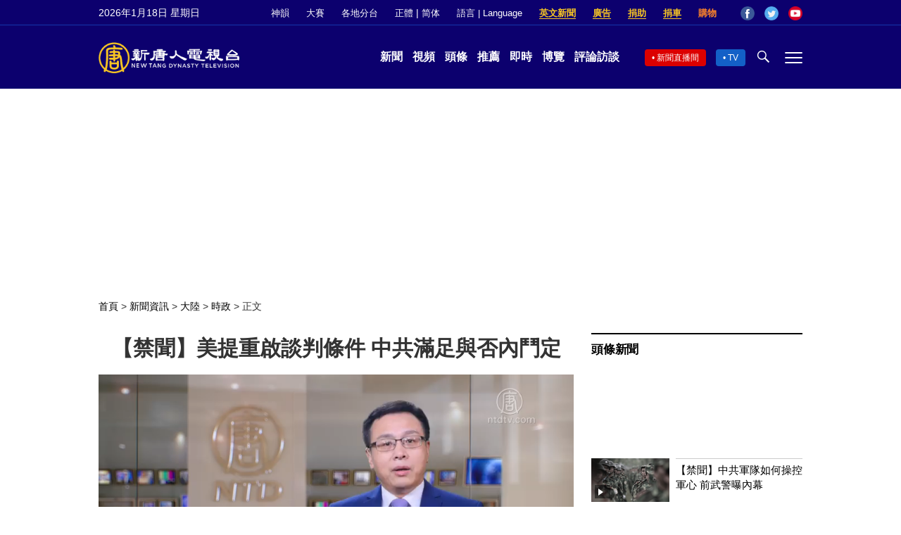

--- FILE ---
content_type: text/html; charset=UTF-8
request_url: https://www.ntdtv.com/b5/2018/10/29/a1397128.html
body_size: 18706
content:
<!DOCTYPE html>
<html lang="zh-Hant" prefix="og: http://ogp.me/ns#">
<head>
<meta name="viewport" content="width=device-width, initial-scale=1">
<meta charset="UTF-8">
<!--[if IE]>
<meta http-equiv="X-UA-Compatible" content="IE=Edge">
<![endif]-->
<link rel="profile" href="http://gmpg.org/xfn/11">
<link rel="shortcut icon" type="image/x-icon" href="/favicon.ico" sizes="32x32" />
<link rel="icon" href="/NTD32.png" sizes="32x32"/><link rel="apple-touch-icon-precomposed" href="/NTD180.png" /><link rel="icon" href="/NTD192.png" sizes="192x192"/><meta name="msapplication-TileImage" content="https://www.ntdtv.com/NTD270.png" />
	<meta name="date" content="2018-10-29 8:08:08 上午" />
			<link rel="preload" as="image" href="https://i.ntdtv.com/assets/uploads/2018/10/20181027_003535_2-800x450.jpg" />
	<title>【禁聞】美提重啟談判條件 中共滿足與否內鬥定 | 美中貿易 | 新唐人电视台</title>
<meta name="description" content="美國媒體日前披露，美國拒絕重啟貿易談判，除非中共拿出具體方案。專家認為，對中共而言，中美貿易戰實質是政治戰，能否答應美國的要求，完全取決於中共派別之間廝殺的結果。 據《華爾街日報》10月26號報導，中美兩國官員表示，如果北京不拿出具體方案...">
<meta property="og:locale" content="zh_TW" >
<meta property="og:site_name" content="NTDChinese" >
<meta property="og:url" content="https://www.ntdtv.com/b5/2018/10/29/a1397128.html">
<meta property="og:type" content="article">
<meta property="og:title" content="【禁聞】美提重啟談判條件 中共滿足與否內鬥定 | 美中貿易 | 新唐人电视台">
<meta property="og:description" content="美國媒體日前披露，美國拒絕重啟貿易談判，除非中共拿出具體方案。專家認為，對中共而言，中美貿易戰實質是政治戰，能否答應美國的要求，完全取決於中共派別之間廝殺的結果。 據《華爾街日報》10月26號報導，中美兩國官員表示，如果北京不拿出具體方案...">
<meta property="og:image" content="https://i.ntdtv.com/assets/uploads/2018/10/20181027_003535_2.jpg">
<meta property="twitter:site" content="@NTDChinese" >
<meta name="twitter:domain" content="www.ntdtv.com">
<meta name="twitter:title" content="【禁聞】美提重啟談判條件 中共滿足與否內鬥定 | 美中貿易 | 新唐人电视台">
<meta name="twitter:description" content="美國媒體日前披露，美國拒絕重啟貿易談判，除非中共拿出具體方案。專家認為，對中共而言，中美貿易戰實質是政治戰，能否答應美國的要求，完全取決於中共派別之間廝殺的結果。 據《華爾街日報》10月26號報導，中美兩國官員表示，如果北京不拿出具體方案...">
<meta name="twitter:card" content="summary_large_image">
<meta name="twitter:image" content="https://i.ntdtv.com/assets/uploads/2018/10/20181027_003535_2.jpg">
<link rel='stylesheet' id='cntd-style-css' href='https://www.ntdtv.com/assets/themes/ntd/style.css?ver=20240815' type='text/css' media='all' />
<link rel='stylesheet' id='cntd-global-css' href='https://www.ntdtv.com/assets/themes/ntd/css/global.css?ver=20251209' type='text/css' media='all' />
<link rel='stylesheet' id='genericons-css' href='https://www.ntdtv.com/assets/themes/ntd/css/genericons/genericons.css?ver=20171027' type='text/css' media='all' />
<link rel='stylesheet' id='cntd-single-style-css' href='https://www.ntdtv.com/assets/themes/ntd/css/single.css?ver=20250721' type='text/css' media='all' />

<link rel="canonical" href="https://www.ntdtv.com/b5/2018/10/29/a1397128.html" />

    <script>
        var ntd_primary_category, ntd_user_id, ntd_cat_ids, ntd_term_ids, ntd_all_term_ids, ntd_cat_names, ntd_no_ads, ntd_ads_term_ids, ntd_no_social;
        var ntd_post_id, ntd_author_name, ntd_tags, ntd_tags_slugs, ntd_publish_date, ntd_last_updated_date, ntd_word_count, ntd_encoding;
        function verifyStorage(){ try{ localStorage.setItem('test',1);localStorage.removeItem('test');return 1;} catch(e) {return 0;}}
        var hasStorage = verifyStorage();
    ntd_primary_category = 'category-1132-時政';
ntd_cat_ids = 'china-forbidden-news-829;china-forbidden-news-single-episode-1480;china-204;news-200;china-politics-1132;programs-300;news-video-301';
ntd_all_term_ids = 'china-forbidden-news-829;china-forbidden-news-single-episode-1480;china-204;news-200;china-politics-1132;programs-300;news-video-301';
ntd_cat_names = '中國禁聞;中國禁聞新聞;大陸;新聞資訊;時政;視頻節目;電視新聞';
ntd_ads_term_ids = 'ntd_china-forbidden-news-829,ntd_china-forbidden-news-single-episode-1480,ntd_china-204,ntd_news-200,ntd_china-politics-1132,ntd_programs-300,ntd_news-video-301';
ntd_post_id = '1397128';
ntd_author_name = 'myadmin';
ntd_tags = '談判條件;中共;美中貿易';
ntd_tags_slugs = '談判條件;中共;美中貿易';
ntd_publish_date = '20181029';
ntd_last_updated_date = '20181118';
ntd_word_count = '1317';
ntd_page_type = 'post';
ntd_encoding = 'b5';
    </script>
    
<script type="application/ld+json">
{"@context":"https:\/\/schema.org","@type":"BreadcrumbList","itemListElement":[{"@type":"ListItem","position":1,"name":"\u65b0\u805e\u8cc7\u8a0a","item":"https:\/\/www.ntdtv.com\/b5\/news"},{"@type":"ListItem","position":2,"name":"\u5927\u9678","item":"https:\/\/www.ntdtv.com\/b5\/news\/china"},{"@type":"ListItem","position":3,"name":"\u6642\u653f","item":"https:\/\/www.ntdtv.com\/b5\/news\/china-politics"}]}
</script>

<script type="application/ld+json">
{"@context":"https:\/\/schema.org","@type":"NewsArticle","@id":"https:\/\/www.ntdtv.com\/b5\/2018\/10\/29\/a1397128.html\/#newsarticle","url":"https:\/\/www.ntdtv.com\/b5\/2018\/10\/29\/a1397128.html","mainEntityOfPage":"https:\/\/www.ntdtv.com\/b5\/2018\/10\/29\/a1397128.html","headline":"【禁聞】美提重啟談判條件 中共滿足與否內鬥定","description":"","keywords":"談判條件,中共,美中貿易","dateCreated":"2018-10-29T08:08:08Z","datePublished":"2018-10-29T08:08:08Z","dateModified":"2018-11-18T03:57:48Z","author":{"@type":"Person","name":"新唐人電視台","description":"新唐人電視台報導","image":""},"publisher":{"@type":"Organization","logo":{"@type":"ImageObject","url":"https:\/\/i.ntdtv.com\/assets\/themes\/ntd\/images\/shenyun\/ntdtv.png","height":"78","width":"346"},"name":"新唐人電視台","sameAs":["https:\/\/www.facebook.com\/NTDChinese","https:\/\/twitter.com\/ntdtelevision"]},"articleSection":"時政","thumbnailUrl":"https:\/\/i.ntdtv.com\/assets\/uploads\/2018\/10\/20181027_003535_2-800x450.jpg","name":"【禁聞】美提重啟談判條件 中共滿足與否內鬥定","wordCount":"1317","timeRequired":"316","mainEntity":{"@type":"WebPage","@id":"https:\/\/www.ntdtv.com\/b5\/2018\/10\/29\/a1397128.html"},"image":{"@type":"ImageObject","contentUrl":"https:\/\/i.ntdtv.com\/assets\/uploads\/2018\/10\/20181027_003535_2.jpg","url":"https:\/\/i.ntdtv.com\/assets\/uploads\/2018\/10\/20181027_003535_2-800x450.jpg","name":"","height":"868","width":"488"},"isAccessibleForFree":"true","potentialAction":{"@type":"ReadAction","target":[{"@type":"EntryPoint","urlTemplate":"https:\/\/www.ntdtv.com\/b5\/2018\/10\/29\/a1397128.html"}]},"inLanguage":"zh-Hant","copyrightYear":"2026"}
</script>

<script type="application/ld+json">
{"@context":"https:\/\/schema.org","@type":"VideoObject","name":"\u3010\u7981\u805e\u3011\u7f8e\u63d0\u91cd\u555f\u8ac7\u5224\u689d\u4ef6 \u4e2d\u5171\u6eff\u8db3\u8207\u5426\u5167\u9b25\u5b9a","description":"\u7f8e\u570b\u5a92\u9ad4\u65e5\u524d\u62ab\u9732\uff0c\u7f8e\u570b\u62d2\u7d55\u91cd\u555f\u8cbf\u6613\u8ac7\u5224\uff0c\u9664\u975e\u4e2d\u5171\u62ff\u51fa\u5177\u9ad4\u65b9\u6848\u3002\u5c08\u5bb6\u8a8d\u70ba\uff0c\u5c0d\u4e2d\u5171\u800c\u8a00\uff0c\u4e2d\u7f8e\u8cbf\u6613\u6230\u5be6\u8cea\u662f\u653f\u6cbb\u6230\uff0c\u80fd\u5426\u7b54\u61c9\u7f8e\u570b\u7684\u8981\u6c42\uff0c\u5b8c\u5168\u53d6\u6c7a\u65bc\u4e2d\u5171\u6d3e\u5225\u4e4b\u9593\u5edd\u6bba\u7684\u7d50\u679c\u3002 \u64da\u300a\u83ef\u723e\u8857\u65e5\u5831\u300b10\u670826\u865f\u5831\u5c0e\uff0c\u4e2d...","thumbnailUrl":"https:\/\/i.ntdtv.com\/assets\/uploads\/2018\/10\/20181027_003535_2.jpg","uploadDate":"2018-10-29T08:08:08Z","contentUrl":"https:\/\/media5.ntdtv.com\/HourlyNews\/201810\/20181027\/20181027_003535-video.mp4"}
</script>
<style type="text/css">.recentcomments a{display:inline !important;padding:0 !important;margin:0 !important;}</style><link rel="amphtml" href="https://www.ntdtv.com/b5/2018/10/29/a1397128.html/amp" /><!--[if lt IE 9]>
     <script type="text/javascript" src="/assets/themes/ntd/js/html5.js"></script>
     <link href="/assets/themes/ntd/css/ie.css" rel="styleshntd" type="text/css" />
<![endif]-->
<meta property="fb:pages" content="1416685305250937" />
</head>
<body class="post-template-default single single-post postid-1397128 single-format-standard">
	<style>.async-hide { opacity: 0 !important} </style>
    <!-- Google tag (gtag.js) -->
    <script async src="https://www.googletagmanager.com/gtag/js?id=G-962LDZH4HM"></script>
    <script>
        var ga4_para_obj = {};
        if (typeof(ntd_user_id) != "undefined" && ntd_user_id !== null) {
            ga4_para_obj.author_id = ntd_user_id;
        }
        if (typeof(ntd_author_name) != "undefined" && ntd_author_name !== null) {
            ga4_para_obj.author_name = ntd_author_name;
        }
        if (typeof(ntd_cat_ids) != "undefined" && ntd_cat_ids !== null) {
            ga4_para_obj.category_ids = ntd_cat_ids;
        }
        if (typeof(ntd_cat_names) != "undefined" && ntd_cat_names !== null) {
            ga4_para_obj.category_names = ntd_cat_names;
        }
        if (typeof(ntd_page_type) != "undefined" && ntd_page_type !== null) {
            ga4_para_obj.page_type = ntd_page_type;
        }
        if (typeof(ntd_post_id) != "undefined" && ntd_post_id !== null) {
            ga4_para_obj.post_id = ntd_post_id;
        }
        if (typeof(ntd_primary_category) != "undefined" && ntd_primary_category !== null) {
            ga4_para_obj.primary_category = ntd_primary_category;
        }
        if (typeof(ntd_publish_date) != "undefined" && ntd_publish_date !== null) {
            ga4_para_obj.publish_date = ntd_publish_date;
        }
        if (typeof(ntd_tags_slugs) != "undefined" && ntd_tags_slugs !== null) {
            ga4_para_obj.tags_slugs = ntd_tags_slugs;
        }
        if (typeof(ntd_term_ids) != "undefined" && ntd_term_ids !== null) {
            ga4_para_obj.term_ids = ntd_term_ids;
        }
        if (typeof(ntd_last_updated_date) != "undefined" && ntd_last_updated_date !== null) {
            ga4_para_obj.updated_date = ntd_last_updated_date;
        }
        ga4_para_obj.cookie_domain = '.ntdtv.com';

        window.dataLayer = window.dataLayer || [];
        function gtag(){dataLayer.push(arguments);}
		gtag('consent', 'default', {
			ad_storage: "granted",
			analytics_storage: "granted",
			functionality_storage: "granted",
			personalization_storage: "granted",
			security_storage: "granted",
			ad_user_data: "granted",
			ad_personalization: "granted"
		});// Override defaults to 'denied' for specific regions.
		gtag('consent', 'default', {
			ad_storage: 'denied',
			analytics_storage: 'denied',
			functionality_storage: 'denied',
			personalization_storage: 'denied',
			security_storage: 'denied',
			ad_user_data: 'denied',
			ad_personalization: 'denied',
			ad_user_personalization: 'denied',
			region: ['AT', 'BE', 'BG', 'HR', 'CY', 'CZ', 'DK', 'EE', 'FI', 'FR', 'DE', 'GR', 'HU', 'IE', 'IT', 'LV', 'LT', 'LU', 'MT', 'NL', 'PL', 'PT', 'RO', 'SK', 'SI', 'ES', 'SE', 'GB']
		});

        var sent_pageview_status = 0;
        if (hasStorage) {
            //ATTN: ntdtv in OneTrust: C0005 - social; C0003 - functional; C0002 - performance; C0004 - ads target; C0001 - basic that always active
            var currentGroups = localStorage.getItem('EpochOnetrustActiveGroups');
            if (typeof currentGroups !== 'undefined' && currentGroups.length > 0) {
                var performanceAuth = (currentGroups.indexOf('C0002') === -1) ? 'denied' : 'granted';
                var functionalAuth = (currentGroups.indexOf('C0003') === -1) ? 'denied' : 'granted';
                var targetingAuth = (currentGroups.indexOf('C0004') === -1) ? 'denied' : 'granted';

                gtag('consent', 'update', {
                    analytics_storage: performanceAuth,
                    personalization_storage: performanceAuth,
                    security_storage: performanceAuth,
                    functionality_storage: functionalAuth,
                    ad_storage: targetingAuth,
                    ad_user_data: targetingAuth,
                    ad_personalization: targetingAuth,
                    ad_user_personalization: targetingAuth
                });
                sent_pageview_status = 1;
            }
        }

        gtag('set', {'cookie_flags': 'SameSite=Lax;Secure'});
        gtag('set', 'send_page_view', false);
        gtag('js', new Date());

        gtag('config', 'G-962LDZH4HM', ga4_para_obj);

        function sent_pageview_check() {
            if (sent_pageview_status < 3) {
                sent_pageview_status = 3;
                gtag('event', 'page_view', {
                    'page_title': document.title,
                    'page_location': window.location.href,
                    'page_path': window.location.pathname
                });
            }
        }
        if (sent_pageview_status == 1) {
            sent_pageview_check();
        }
    </script>

    <script src="https://cdn.cookielaw.org/scripttemplates/otSDKStub.js" data-document-language="true" type="text/javascript" charset="UTF-8" data-domain-script="01904fab-bb56-7e43-b833-76a23d7d9f99"></script>
    <script type="text/javascript">
        var sent_pageview = false;
        function OptanonWrapper() {
            if (hasStorage && (localStorage.getItem('EpochOnetrustActiveGroups') !== OnetrustActiveGroups)) {
                localStorage.setItem('EpochOnetrustActiveGroups', OnetrustActiveGroups);
                window.location.reload();
            }
            sent_pageview_check();
        }

        // in case there was no callback
        setTimeout(function() {
            sent_pageview_check();
        }, 3000);
    </script>
    <script>
        var settings_obj = {};
        settings_obj[ 'GTM-5777RW' ] = true;
        (function(a,s,y,n,c,h,i,d,e){s.className+=' '+y;h.start=1*new Date;
            h.end=i=function(){s.className=s.className.replace(RegExp(' ?'+y),'')};
            (a[n]=a[n]||[]).hide=h;setTimeout(function(){i();h.end=null},c);h.timeout=c;
        })(window,document.documentElement,'async-hide','dataLayer',500,settings_obj);
    </script>
    <noscript><iframe src="//www.googletagmanager.com/ns.html?id=GTM-5777RW"
                      height="0" width="0" style="display:none;visibility:hidden"></iframe></noscript>
    <script>(function(w,d,s,l,i){w[l]=w[l]||[];w[l].push({'gtm.start':new Date().getTime(),event:'gtm.js'});var f=d.getElementsByTagName(s)[0],j=d.createElement(s),dl=l!='dataLayer'?'&l='+l:'';
            j.async=true;j.src='//www.googletagmanager.com/gtm.js?id='+i+dl;f.parentNode.insertBefore(j,f);})(window,document,'script','dataLayer','GTM-5777RW');
    </script>

    <script class="optanon-category-C0002-C0004" type="text/plain" src="https://btloader.com/tag?o=5755245557186560&upapi=true" async></script>
	<header class="header">
	<div class="top_row">
		<div class="container">
			<div id="ntd_date"></div>
			<div><a href="https://www.ntdtv.com/b5/shenyun">神韻</a></div>
			<div><a href="https://competitions.ntdtv.com/">大賽</a></div>
			<div class="dropdown">
				<a href="javascript:void(0)" class="dropbtn">各地分台</a>
				<div class="dropdown-triangle city">▲</div>
				<div class="dropdown-content">
				<div class="left"><a target="_blank" href="https://www.ntdtv.com/b5/news/new-york-today">大纽约</a><a target="_blank" href="https://www.ntdtv.com/b5/news/los-angeles">洛杉磯</a><a target="_blank" href="https://www.ntdtv.com/b5/news/houston">休斯頓</a><a target="_blank" href="https://www.ntdtv.com/b5/news/san-francisco">舊金山</a><a target="_blank" href="http://www.ntdtv.com.tw/">亞太台</a></div><div class="right"><a target="_blank" href="https://www.ntdtv.com/b5/news/canada">加拿大</a><a target="_blank" href="https://www.ntdtv.com/b5/news/oceania">大洋洲</a><a target="_blank" href="https://www.ntdtv.com/b5/news/france">法國</a></div>				</div>
			</div>
						<div class="zh"><a href="/b5/2018/10/29/a1397128.html">正體</a> | <a href="/gb/2018/10/29/a1397128.html">简体</a></div>
			<div class="dropdown">
				<a href="javascript:void(0)" class="dropbtn">語言 | Language</a>
				<div class="dropdown-triangle">▲</div>
				<div class="dropdown-content">
					<div class="left">
						<a target="_blank" href="https://www.ntd.com">English</a>
						<a target="_blank" href="https://ntdtv.fr">Français</a>
						<a target="_blank" href="https://ntdtv.ru">Русский</a>
					</div>
					<div class="right">
						<a target="_blank" href="https://ntdtv.jp">日本語</a>
						<a target="_blank" href="https://www.ntdtv.co.kr">한국어</a>
					</div>
				</div>
			</div>
			<div class="donate entd_link"><a target="_blank" href="https://www.ntdtv.com/b5/english-ntdtv.html">英文新聞</a></div>
			<div class="donate ads"><a target="_blank" href="https://www.ntdtv.com/b5/2021/02/24/a103061300.html">廣告</a></div>
			<div class="donate"><a target="_blank" href="/b5/donation.html">捐助</a></div>
			<div class="donate"><a target="_blank" href="https://www.cars4compassion.org/ntdcardonation?&utm_medium=CarDonation&utm_source=NTD&utm_campaign=Homepage">捐車</a></div>
			<div class="shopping"><a target="_blank" href="https://www.youlucky.com/">購物</a></div>
			<div class="social">
				<span class="facebook"><a target="_blank" href="http://www.facebook.com/ntdchinese" title="Facebook">Facebook</a></span>
				<span class="twitter"><a target="_blank" href="http://twitter.com/ntdchinese" title="Twitter">Twitter</a></span>
				<span class="youtube"><a target="_blank" href="http://www.youtube.com/ntdchinese" title="YouTube">YouTube</a></span>
			</div>
		</div>
	</div>
	<div class="nav_row">
		<div class="container">
			<div class="ntd_logo">
								<a href="https://www.ntdtv.com"><img alt="新唐人電視台" src="https://www.ntdtv.com/assets/themes/ntd/images/logo/logo_ntd.png" title="新唐人電視台" width="542" height="120"/></a>
							</div>
			<div class="main_nav">
				<ul id="menu-primary-menu" class="menu">
					<li><a href="https://www.ntdtv.com/b5/news">新聞</a></li>
					<li><a href="https://www.ntdtv.com/b5/programs">視頻</a></li>
					<li><a href="https://www.ntdtv.com/b5/headline-news.html">頭條</a></li>
					<li><a href="https://www.ntdtv.com/b5/editor-pickup.html">推薦</a></li>
					<li><a href="https://www.ntdtv.com/b5/instant-news.html">即時</a></li>
					<li><a href="https://www.ntdtv.com/b5/culture-world.html">博覽</a></li>
					<li><a href="https://www.ntdtv.com/b5/programs/news-talk-show">評論訪談</a></li>
				</ul>
			</div>
			<div class="right">
				<span class="live_icon net"><a href="https://www.ntdtv.com/b5/live-tv/news-live">新聞直播間</a></span>
				<span class="live_icon tv"><a href="https://www.ntdtv.com/b5/live-tv">TV</a></span>
				<span class="search_icon"></span>
				<span class="menu_icon"></span>
			</div>
		</div>
	</div>
	<div class="nav_wrap" id="nav_pannel">
		<div class="container">
			<div class="search">
								<form method="get" id="cse-search-box1" action="https://www.ntdtv.com/b5/search.html" target="_blank">
					<input title="search" name="q" id="search_row" role="search" type="input" placeholder="">
					<input type="submit" class="search_btn" value="搜尋...">
				</form>
			</div>
            <div class="news_nav nav-menu">
                <div class="block_title"><a href="https://www.ntdtv.com/b5/news">新聞</a></div>
                <div class="sub-menu">
                    <a href="https://www.ntdtv.com/b5/news/international">國際</a>
                    <a href="https://www.ntdtv.com/b5/news/us">美國</a>
                    <a href="https://www.ntdtv.com/b5/commentary">評論</a>
                    <a href="https://www.ntdtv.com/b5/news/china">大陸</a>
                    <a href="https://www.ntdtv.com/b5/news/hongkong-macau">港澳</a>
                    <a href="https://www.ntdtv.com/b5/news/taiwan">台灣</a>
                    <a href="https://www.ntdtv.com/b5/news/international-finance">財經</a>
                    <a href="https://www.ntdtv.com/b5/news/technology">科教</a>
                    <a href="https://www.ntdtv.com/b5/supplement/entertainment">娛樂</a>
                    <a href="https://www.ntdtv.com/b5/supplement/sports">體育</a>
                </div>
                <div class="more-sub-menu">
                    <a href="/b5/headline-news.html">頭條要聞</a>
                    <a href="/b5/pickup-videos.html">熱點視頻</a>
                    <a href="/b5/instant-news.html">即時新聞</a>
                    <a href="/b5/editor-pickup.html">今日推薦</a>
                    <a href="/b5/culture-world.html">博覽天下</a>
                    <a href="https://www.ntdtv.com/b5/live-tv/news-live">直播間</a>
                    <a href="https://www.ntdtv.com/b5/shenyun">神韻演出</a>
                    <a href="https://www.ntdtv.com/b5/global-competitions">全球大賽</a>
                </div>
            </div>
            <div class="prog_nav">
                <div class="group">
                    <div class="block_title"><a href="https://www.ntdtv.com/b5/programs/news-video">新聞視頻</a></div>
                    <div class="sub-menu">
                        <a href="https://www.ntdtv.com/b5/programs/ntd-global-news">全球新聞</a>
                        <a href="https://www.ntdtv.com/b5/programs/global-watch">環球直擊</a>
                        <a href="https://www.ntdtv.com/b5/programs/china-forbidden-news">中國禁聞</a>
                        <a href="https://www.ntdtv.com/b5/programs/evening-news">新唐人晚間新聞</a>
                        <a href="https://www.ntdtv.com/b5/programs/news-wide-vision">新唐人大視野</a>
                        <a href="https://www.ntdtv.com/b5/programs/weekly-news">新聞周刊</a>
                        <a href="https://www.ntdtv.com/b5/programs/community-news">社區廣角鏡</a>
                        <a href="https://www.ntdtv.com/b5/programs/weekly-economic-review">一週經濟回顧</a>
                        <a href="https://www.ntdtv.com/b5/programs/news-detox">大陸新聞解毒</a>
                        <a href="https://www.ntdtv.com/b5/news/ca-today-news">今日加州</a>
                        <a href="https://www.ntdtv.com/b5/news/houston-today-news">今日休斯頓</a>
                        <a href="https://www.ntdtv.com/b5/programs/asia-pacific-financial-trends">亞太財經趨勢</a>
                        <a href="https://www.ntdtv.com/b5/programs/weishipin">微視頻</a>
                    </div>
                </div>
                <div class="group">
                    <div class="block_title"><a href="https://www.ntdtv.com/b5/programs/news-talk-show">評論訪談</a></div>
                    <div class="sub-menu">
                        <a href="https://www.ntdtv.com/b5/programs/voices-of-influence">新聞大家談</a>
                        <a href="https://www.ntdtv.com/b5/programs/focus-talk">熱點互動</a>
                        <a href="https://www.ntdtv.com/b5/programs/golden-scan">時事金掃描</a>
                        <a href="https://www.ntdtv.com/b5/programs/linlan-talk-show">林瀾對話</a>
                        <a href="https://www.ntdtv.com/b5/programs/qinpeng-insight">秦鵬政經觀察</a>
                        <a href="https://www.ntdtv.com/b5/programs/pinnacle-view">菁英論壇</a>
                        <a href="https://www.ntdtv.com/b5/programs/world-crossroad">世界的十字路口</a>
                        <a href="https://www.ntdtv.com/b5/programs/shi-shan-talkshow">有冇搞錯</a>
                        <a href="https://www.ntdtv.com/b5/programs/ordinary-people-stories">百姓故事</a>
                        <a href="https://www.ntdtv.com/b5/commentary/dayutalk">新聞拍案驚奇</a>
                        <a href="https://www.ntdtv.com/b5/programs/tansuoshifen">探索時分</a>
                        <a href="https://www.ntdtv.com/b5/programs/analyzing-ccp-party-culture">漫談黨文化</a>
                        <a href="https://www.ntdtv.com/b5/programs/cultivation-stories">修煉故事</a>
                        <a href="https://www.ntdtv.com/b5/commentary/henghe-opinion">橫河觀點</a>
                        <a href="https://www.ntdtv.com/b5/commentary/muyangshow">新聞看點</a>
                        <a href="https://www.ntdtv.com/b5/programs/fangfei-interview">方菲訪談</a>
                    </div>
                </div>
                <div class="group culture">
                    <div class="block_title"><a href="https://www.ntdtv.com/b5/programs/culture-and-education">人文教育</a></div>
                    <div class="sub-menu">
                        <a href="https://www.ntdtv.com/b5/programs/xtfyshow">笑談風雲</a>
                        <a href="https://www.ntdtv.com/b5/programs/health-1-plus-1">健康1+1</a>
                        <a href="https://www.ntdtv.com/b5/programs/lecture-for-mom-and-dad">爸媽必修課</a>
                        <a href="https://www.ntdtv.com/b5/programs/china-historical-cultural-stories">文化古今</a>
                        <a href="https://www.ntdtv.com/b5/programs/chinese-medicine-in-the-past-and-present">談古論今話中醫</a>
                        <a href="https://www.ntdtv.com/b5/programs/1000-steps-to-colourful-taiwan">1000步的繽紛台灣</a>
                        <a href="https://www.ntdtv.com/b5/programs/amazing-world">大千世界</a>
                        <a href="https://www.ntdtv.com/b5/commentary/daxiong-on-art">大雄畫裡話外</a>
                        <a href="https://www.ntdtv.com/b5/programs/mysteries-untold-fuyao">未解之謎</a>
                        <a href="https://www.ntdtv.com/b5/programs/ancient-wisdom">馨香雅句</a>
                        <a href="https://www.ntdtv.com/b5/programs/idiom">漫談成語</a>
                        <a href="https://www.ntdtv.com/b5/programs/exploring-korean-medicine">走近韓醫</a>
                        <a href="https://www.ntdtv.com/b5/programs/legendary-doctor-reborn">神醫再現</a>
                    </div>
                </div>
                <div class="group">
                    <div class="block_title"><a href="https://www.ntdtv.com/b5/programs/entertainment-leisure">娛樂休閒</a></div>
                    <div class="sub-menu">
                        <a href="https://www.ntdtv.com/b5/programs/daily-life-houston">生活廣角鏡</a>
                        <a href="https://www.ntdtv.com/b5/programs/beautiful-heart-of-taiwan">美麗心台灣</a>
                        <a href="https://www.ntdtv.com/b5/programs/sweet-living">廚娘香Q秀</a>
                        <a href="https://www.ntdtv.com/b5/programs/my-musical-thoughts">我的音樂想想</a>
                        <a href="https://www.ntdtv.com/b5/programs/global-sports">環球體育</a>
                        <a href="https://www.ntdtv.com/b5/programs/hello-japan">你好日本</a>
                        <a href="https://www.ntdtv.com/b5/programs/hello-korea">你好韓國</a>
                        <a href="https://www.ntdtv.com/b5/programs/cici-food-paradise">美食天堂</a>
                        <a href="https://www.ntdtv.com/b5/programs/dr-hu-naiwen-talks">胡乃文開講</a>
                        <a href="https://www.ntdtv.com/b5/programs/classic-melody">古韻流芳</a>
                        <a href="https://www.ntdtv.com/b5/supplement/shi-tao-talk-show-feng-shen-yan-yi">濤哥侃封神</a>
                    </div>
                </div>
                <div class="group topics">
                    <div class="block_title"><a href="https://www.ntdtv.com/b5/programs/documentaries">專題片</a></div>
                    <div class="sub-menu">
                        <a href="https://www.ntdtv.com/b5/programs/stories-of-life">細語人生</a>
                        <a href="https://www.ntdtv.com/b5/programs/now-and-for-the-future">我們告訴未來</a>
                        <a href="https://www.ntdtv.com/b5/programs/legends-unfolding">傳奇時代</a>
                        <a href="https://www.ntdtv.com/b5/topics/the-ultimate-goal-of-communism">共產主義的終極目的</a>
                        <a href="https://www.ntdtv.com/b5/topics/how-the-specter-of-communism-is-ruling-our-world">魔鬼在統治著我們的世界</a>
                        <a href="https://www.ntdtv.com/b5/programs/a-century-of-red-horror-under-communism">百年紅禍</a>
                        <a href="https://www.ntdtv.com/b5/programs/the-real-story-of-china-jiang-zemin-series">真實的江澤民</a>
                        <a href="https://www.ntdtv.com/b5/programs/nine-commentaries-on-the-communist-party">九評共產黨</a>
                        <a href="https://www.ntdtv.com/b5/programs/feng-yu-tian-di-xing">風雨天地行</a>
                        <a href="https://www.ntdtv.com/b5/topics/the-black-book-of-communism-crimes-terror-repression">共產主義黑皮書</a>
                        <a href="https://www.ntdtv.com/b5/programs/business-advertisement">工商廣告</a>
                    </div>
                </div>
            </div>
		</div>
	</div>
	</header>
<main id="main" role="main">
	<div id='top_ad'></div>
	<div class="main_container news-single">
		<div class="main_content">
			<div class="show-for-medium-up breadcrumb" id="breadcrumb"><a href = "/" >首頁</a> > <a class="breadcrumbs textLink" href="https://www.ntdtv.com/b5/news">新聞資訊</a> > <a class="breadcrumbs textLink" href="https://www.ntdtv.com/b5/news/china">大陸</a> > <a class="breadcrumbs textLink" href="https://www.ntdtv.com/b5/news/china-politics">時政</a> > <span class="current">正文</span></div>			<div class="print_logo"><img alt="NTD LOGO" src="/assets/themes/ntd/images/logo/logo_ntd_amp.png" width="600" height="60"></div>
			<div class="article_content">
				<div class="article_title">
					<h1>【禁聞】美提重啟談判條件 中共滿足與否內鬥定</h1>
									</div>
				<div class="print_date">北京時間：<span>2018-10-29 08:08</span></div>
				<div class="featured_video" id="featured_videos"><div class="video_fit_container"><div style="width: 640px;" class="wp-video"><!--[if lt IE 9]><script>document.createElement('video');</script><![endif]-->
<video class="ntd-video-wrap" id="video-1397128-1" width="640" height="360" preload="metadata" controls="controls"><source type="video/mp4" src="https://media5.ntdtv.com/HourlyNews/201810/20181027/20181027_003535-video_480P.mp4?_=1" /><a href="https://media5.ntdtv.com/HourlyNews/201810/20181027/20181027_003535-video_480P.mp4">https://media5.ntdtv.com/HourlyNews/201810/20181027/20181027_003535-video_480P.mp4</a></video></div></div></div>				<div class="article_info">
					<div class="time">北京時間：<span>2018-10-29 08:08</span></div>
					<div class="article_share">
						<span class="fb"><a href="https://www.facebook.com/sharer/sharer.php?u=https://www.ntdtv.com/b5/2018/10/29/a1397128.html" target="_blank">Facebook</a></span><span class="twitter"><a href="https://twitter.com/intent/tweet?text=%E3%80%90%E7%A6%81%E8%81%9E%E3%80%91%E7%BE%8E%E6%8F%90%E9%87%8D%E5%95%9F%E8%AB%87%E5%88%A4%E6%A2%9D%E4%BB%B6+%E4%B8%AD%E5%85%B1%E6%BB%BF%E8%B6%B3%E8%88%87%E5%90%A6%E5%85%A7%E9%AC%A5%E5%AE%9A&amp;url=https://www.ntdtv.com/b5/2018/10/29/a1397128.html&amp;via=ntdchinese" target="_blank">Twitter</a></span><span class="email"><a href="/cdn-cgi/l/email-protection#[base64]">Email</a></span><span class="print_btn"><a href="#Print" onclick="window.print(); return false;" rel="nofollow" target="_blank">Print</a></span><span class="change_size"><a id="change_size" href="javascript:void(0)">Font Size</a></span><span class="gbb5"><a href="https://www.ntdtv.com/gb/2018/10/29/a1397128.html">簡體</a></span><div class="download-video"><a href="javascript:void(0)">下載視頻</a><div class="download_wrapper"><div class="download_link"><a target="_blank" href="https://media5.ntdtv.com/HourlyNews/201810/20181027/20181027_003535-video.mp4">360P</a></div><span>請點擊右鍵，選擇“另存為”下載視頻。如遇到問題，請發郵件至：<a href="/cdn-cgi/l/email-protection" class="__cf_email__" data-cfemail="a5c0c1ccd1cad7e5cbd1c1d1d38bc6cac8">[email&#160;protected]</a></span></div></div>					</div>
				</div>
				<div class="post_content" itemprop="articleBody" id="wrap_post_content">
					<p>【新唐人2018年10月28日訊】美國媒體日前披露，美國拒絕重啟貿易談判，除非<a href="https://www.ntdtv.com/b5/focus/中共">中共</a>拿出具體方案。專家認為，對中共而言，中美貿易戰實質是政治戰，能否答應美國的要求，完全取決於中共派別之間廝殺的結果。</p>
<p>據《華爾街日報》10月26號報導，中美兩國官員表示，如果北京不拿出具體方案，來解決華盛頓對<a href="https://www.ntdtv.com/b5/focus/中共">中共</a>強制技術轉讓和其他經濟問題的抱怨，美國拒絕與中共重啟貿易談判。</p>
<p>清華大學副校長、經濟學家楊斌：「我認為它(中共)可能答應一部分條件，因為現在國內這個經濟狀況它壓力也很大，我覺得應該緩和，如果是明智的話。」</p>
<p>不過，美國海軍學院歷史系教授、東亞問題專家余茂春認為，逼迫在中國的外國公司轉讓技術，已經是中共的發家之道，它是不會讓步的，但是中共這種公然違背基本貿易準則的行為，反過來會使中共越來越孤立。</p>
<p>美國海軍學院歷史系教授、東亞問題專家余茂春：「但是它不讓步的話對美國也很有利，因為這種最基本的國際貿易準則中國不能遵守的話，世界上其他的國家都會轉到美國這邊來，現在這個事態已經在這樣了。」</p>
<p>報導說，在美國9月中旬宣布對2,000億美元中國進口商品加徵關稅之後，中方取消了訪問華盛頓的計劃，隨後談判一直處於擱置狀態。自那時起，中方一直在尋求重新接觸的機會，包括提議美國財政部副部長David Malpass重啟談判。美國官員稱，在白宮貿易團隊的支持下，Malpass拒絕了上述提議。</p>
<p>一些聽取了中方簡報的人士稱，對中共來說，提出正式方案存在幾個風險。首先，這可能會暴露中共的談判立場。其次，中共擔心川普發推文或聲明披露方案內容，藉此堵住中共的退路。</p>
<p>報導稱，中共的擔心源於以往的教訓。1999年中共進行加入世界貿易組織的談判時，時任中共總理朱鎔基提出了一個包括重大讓步和重組中國經濟的方案，克林頓政府將朱鎔基提出的方案公布於眾，以防止中共故態復萌。這件事讓朱鎔基在國內遭到強硬派抨擊。</p>
<p>楊斌：「黨內已經是兩派，關鍵是誰說了算，黨內內部鬥爭，假如是左派說了算，它就會讓得少一點，如果改革派佔了上風，會讓得多一點。, 所以中美談判最大的問題就是黨內的問題，不是讓不讓步的問題。很多稍微懂點兒經濟常識，都知道應該讓步，讓步對中國更有利嘛。」</p>
<p>余茂春認為，其實，中美貿易戰對中共來説，是政治戰。</p>
<p>余茂春：「它（中共）讓步了以後這個政權就有危機，你比如說美國臉書到中國去，中國（如果）不能控制這些外國的公司，那麼這些社交媒體一旦在中國起飛了之後，老百姓就有自由言論的空間，就形成巨大的威力，所以說中國跟美國打的不是貿易戰，而是政治戰。」</p>
<p>楊斌認為，對於中國經濟發展、國計民生來說，業界更多的人都希望北京當局能與美國妥協。</p>
<p>楊斌：「而且這個妥協，人家提出的條件也是對國家民族有好處的，只是對共產黨的政治不利，觸犯了它的一些政治規條，我們首先是愛國的，而不是愛黨，所以西方是希望對國家有利的事就妥協，達成妥協對國家的經濟有利，從而對人民生活有利，對國家融入世界體系有利，從而對國家最終走向民主自由有利。」</p>
<p>《華爾街日報》的報導還說，能否答應美國的要求，甚至可能會影響到川普和習近平在阿根廷G20峰會的雙邊會談。</p>
<p>採訪編輯/劉惠 後製/鐘元</p>
<span id="epoch_socail_span"></span><script data-cfasync="false" src="/cdn-cgi/scripts/5c5dd728/cloudflare-static/email-decode.min.js"></script><script type="text/javascript">
                var scripts_to_load = [];
                var contentObj = document.getElementById("epoch_socail_span").parentElement;
                var iframes = contentObj.querySelectorAll("iframe"); 
                if (hasStorage && localStorage.getItem("EpochOnetrustActiveGroups").indexOf("C0005") > -1) {
                    if (iframes.length > 0) {
                        iframes.forEach(function(iframe) {
                            var dataSrc = iframe.getAttribute("data2-src");
                            if (dataSrc) {
                                iframe.setAttribute("src", dataSrc);
                                iframe.removeAttribute("data2-src");
                            }
                        });
                    }
                    
                    var fvIframe = document.querySelector(".video_fit_container iframe");
                    if (fvIframe !== null) {
                        var srcURL = fvIframe.getAttribute("data2-src");
                        if (srcURL !== null && typeof srcURL !== "undefined" && srcURL.length > 0) {
                            fvIframe.setAttribute("src", srcURL);
                            fvIframe.removeAttribute("data2-src");
                        }
                    }
                } else {
                    var atag = "<a href='javascript:void(0);' class='open_one_trust_setting'>";
                    var hint = (ntd_encoding === "gb" ? ("(根据用户设置，社交媒体服务已被過濾。要显示内容，请"+ atag +"允许</a>社交媒体cookie。)") : ("(根據用戶設置，社交媒体服务已被过滤。要顯示內容，請"+ atag +"允許</a>社交媒体cookie。)"));
                    if (iframes.length > 0) {
                        for (var i = 0; i < iframes.length; i++) {
                          iframes[i].height = 30;
                          var parent = iframes[i].parentElement;
                          var iTag = document.createElement("i");
                          iTag.innerHTML = hint;
                          parent.insertBefore(iTag, iframes[i].nextSibling);
                        }
                    }
                    var tweets = document.querySelectorAll("blockquote.twitter-tweet");
                    if (tweets.length > 0) {
                        for (var i = 0; i < tweets.length; i++) {
                          var iTag = document.createElement("i");
                          iTag.innerHTML = hint;
                          tweets[i].appendChild(iTag);
                        }
                    }
                    var fvIframe = document.querySelector(".video_fit_container iframe");
                    if (fvIframe !== null) {
                        var iTag = document.createElement("i");
                        iTag.innerHTML = hint;
                        var parent = fvIframe.parentElement.parentNode;
                        if (parent) {
                            parent.insertBefore(iTag, fvIframe.parentElement.nextSibling);
                        }
                       
                    }
                }
	    </script>					<div class="single_ad"></div>
					<div class="print_link">本文網址: https://www.ntdtv.com/b5/2018/10/29/a1397128.html</div>
				</div>
								<div class="post_related">
					<div class="block_title">相關文章</div>
					<div class="related_list">
													<div class="one_post">
								<div class="text">
									<div class="title"><a href="https://www.ntdtv.com/b5/2018/10/29/a1397123.html">【禁聞】法新社：新疆教育營大量採購警棍手銬</a></div>
									<div class="date">2018-10-29</div>
								</div>
								<div class="img"><a href="https://www.ntdtv.com/b5/2018/10/29/a1397123.html" title="【禁聞】法新社：新疆教育營大量採購警棍手銬"><img alt="【禁聞】法新社：新疆教育營大量採購警棍手銬" class="lazy" src="/assets/themes/ntd/images/white.png" data-src="https://i.ntdtv.com/assets/uploads/2018/10/p9100881a207026987-192x108.jpg" width="192" height="108"><span class="length"><span class="triangle"></span></span></a></div>							</div>
														<div class="one_post">
								<div class="text">
									<div class="title"><a href="https://www.ntdtv.com/b5/2018/10/27/a1396940.html">【禁聞】巴西總統候選人對華立場強硬 中共緊張</a></div>
									<div class="date">2018-10-27</div>
								</div>
								<div class="img"><a href="https://www.ntdtv.com/b5/2018/10/27/a1396940.html" title="【禁聞】巴西總統候選人對華立場強硬 中共緊張"><img alt="【禁聞】巴西總統候選人對華立場強硬 中共緊張" class="lazy" src="/assets/themes/ntd/images/white.png" data-src="https://i.ntdtv.com/assets/uploads/2018/10/p9099221a781026779-192x108.jpg" width="192" height="108"><span class="length"><span class="triangle"></span></span></a></div>							</div>
														<div class="one_post">
								<div class="text">
									<div class="title"><a href="https://www.ntdtv.com/b5/2018/10/27/a1396969.html">【禁聞】紐時黑川普 華春瑩回應招罵</a></div>
									<div class="date">2018-10-27</div>
								</div>
								<div class="img"><a href="https://www.ntdtv.com/b5/2018/10/27/a1396969.html" title="【禁聞】紐時黑川普 華春瑩回應招罵"><img alt="【禁聞】紐時黑川普 華春瑩回應招罵" class="lazy" src="/assets/themes/ntd/images/white.png" data-src="https://i.ntdtv.com/assets/uploads/2018/10/20181026_003410_2-192x108.jpg" width="192" height="108"><span class="length"><span class="triangle"></span></span></a></div>							</div>
														<div class="one_post">
								<div class="text">
									<div class="title"><a href="https://www.ntdtv.com/b5/2018/10/27/a1396960.html">【禁聞】10月26日維權動態</a></div>
									<div class="date">2018-10-27</div>
								</div>
								<div class="img"><a href="https://www.ntdtv.com/b5/2018/10/27/a1396960.html" title="【禁聞】10月26日維權動態"><img alt="【禁聞】10月26日維權動態" class="lazy" src="/assets/themes/ntd/images/white.png" data-src="https://i.ntdtv.com/assets/uploads/2018/10/20181026_003422_2-192x108.jpg" width="192" height="108"><span class="length"><span class="triangle"></span></span></a></div>							</div>
														<div class="one_post">
								<div class="text">
									<div class="title"><a href="https://www.ntdtv.com/b5/2018/10/27/a1396959.html">【禁聞】10月26日退黨精選</a></div>
									<div class="date">2018-10-27</div>
								</div>
								<div class="img"><a href="https://www.ntdtv.com/b5/2018/10/27/a1396959.html" title="【禁聞】10月26日退黨精選"><img alt="【禁聞】10月26日退黨精選" class="lazy" src="/assets/themes/ntd/images/white.png" data-src="https://i.ntdtv.com/assets/uploads/2018/10/20181026_003388_2-192x108.jpg" width="192" height="108"><span class="length"><span class="triangle"></span></span></a></div>							</div>
														<div class="one_post">
								<div class="text">
									<div class="title"><a href="https://www.ntdtv.com/b5/2018/10/31/a1397086.html">美媒：北京不敢向川普讓步 原來是因朱鎔基</a></div>
									<div class="date">2018-10-31</div>
								</div>
								<div class="img"><a href="https://www.ntdtv.com/b5/2018/10/31/a1397086.html" title="美媒：北京不敢向川普讓步 原來是因朱鎔基"><img alt="美媒：北京不敢向川普讓步 原來是因朱鎔基" class="lazy" src="/assets/themes/ntd/images/white.png" data-src="https://i.ntdtv.com/assets/uploads/2018/10/p9100231a538082136-192x108.jpg" width="192" height="108"></a></div>							</div>
												</div>
				</div>
								<div id="commentary_block" class="commentary">
					<div class="block_title" id="comments">評論</div>
					<div id="commentpost">
						抱歉，評論功能暫時關閉！					</div>
					<section id="comments">
						<div id="comment_box">
							<div name="comments"></div>
						</div>
					</section>
				</div>
			</div>
			
<div class="sidebar">
	<div class="more_post headline_post">
		<div class="block_title"><a href="https://www.ntdtv.com/b5/top-headline.html">頭條新聞</a></div>
		<div id='sticky_native'></div>
		<div class="one_post">
					<div class="text ">
						<div class="title">
							<a href="https://www.ntdtv.com/b5/2026/01/11/a104055568.html">
								【禁聞】中共軍隊如何操控軍心 前武警曝內幕
							</a>
						</div>
					</div>
					<div class="img"><a href="https://www.ntdtv.com/b5/2026/01/11/a104055568.html" title="【禁聞】中共軍隊如何操控軍心 前武警曝內幕"><img alt="【禁聞】中共軍隊如何操控軍心 前武警曝內幕" class="lazy" src="/assets/themes/ntd/images/white.png" data-src="https://i.ntdtv.com/assets/uploads/2024/12/id103937609-GettyImages-74020201-192x108.jpg" width="192" height="108"><span class="length"><span class="triangle"></span></span></a></div>
				</div><div class="one_post">
					<div class="text ">
						<div class="title">
							<a href="https://www.ntdtv.com/b5/2026/01/13/a104055965.html">
								中國又爆鼻病毒 多種病毒疊加流行 猝亡激增
							</a>
						</div>
					</div>
					<div class="img"><a href="https://www.ntdtv.com/b5/2026/01/13/a104055965.html" title="中國又爆鼻病毒 多種病毒疊加流行 猝亡激增"><img alt="中國又爆鼻病毒 多種病毒疊加流行 猝亡激增" class="lazy" src="/assets/themes/ntd/images/white.png" data-src="https://i.ntdtv.com/assets/uploads/2026/01/id104055976-2026-01-13_095140-192x108.png" width="192" height="108"><span class="length"><span class="triangle"></span></span></a></div>
				</div><div class="one_post">
					<div class="text ">
						<div class="title">
							<a href="https://www.ntdtv.com/b5/2026/01/13/a104056114.html">
								中國疫情延燒 猝死者激增 加班火化
							</a>
						</div>
					</div>
					<div class="img"><a href="https://www.ntdtv.com/b5/2026/01/13/a104056114.html" title="中國疫情延燒 猝死者激增 加班火化"><img alt="中國疫情延燒 猝死者激增 加班火化" class="lazy" src="/assets/themes/ntd/images/white.png" data-src="https://i.ntdtv.com/assets/uploads/2026/01/id104056131-4bf10d17848a122eab824f2c57873908-192x108.jpg" width="192" height="108"><span class="length"><span class="triangle"></span></span></a></div>
				</div><div class="one_post">
					<div class="text ">
						<div class="title">
							<a href="https://www.ntdtv.com/b5/2026/01/16/a104057131.html">
								橫店大量演員失業 屢傳騙財騙色醜聞
							</a>
						</div>
					</div>
					<div class="img"><a href="https://www.ntdtv.com/b5/2026/01/16/a104057131.html" title="橫店大量演員失業 屢傳騙財騙色醜聞"><img alt="橫店大量演員失業 屢傳騙財騙色醜聞" class="lazy" src="/assets/themes/ntd/images/white.png" data-src="https://i.ntdtv.com/assets/uploads/2026/01/id104057144-FotoJet-192x108.jpg" width="192" height="108"><span class="length"><span class="triangle"></span></span></a></div>
				</div><div class="one_post">
					<div class="text ">
						<div class="title">
							<a href="https://www.ntdtv.com/b5/2026/01/12/a104055878.html">
								河南死亡學生家屬失蹤 坊間《與同胞書》怒揭暴政
							</a>
						</div>
					</div>
					<div class="img"><a href="https://www.ntdtv.com/b5/2026/01/12/a104055878.html" title="河南死亡學生家屬失蹤 坊間《與同胞書》怒揭暴政"><img alt="河南死亡學生家屬失蹤 坊間《與同胞書》怒揭暴政" class="lazy" src="/assets/themes/ntd/images/white.png" data-src="https://i.ntdtv.com/assets/uploads/2026/01/id104056012-2-838x488-1-192x108.jpeg" width="192" height="108"></a></div>
				</div>		<div class="read_more"><a href="https://www.ntdtv.com/b5/top-headline.html">更多頭條</a></div>
	</div>
	<div class="prog_post">
		<div class="block_title"><a href="https://www.ntdtv.com/b5/editor-pickup.html">今日推薦</a></div>
		<div class="one_post first">
						<div class="img"><a href="https://www.ntdtv.com/b5/2026/01/16/a104057037.html" title="染十二指腸鉤蟲  老婦嚴重貧血"><img alt="染十二指腸鉤蟲  老婦嚴重貧血" class="lazy" src="/assets/themes/ntd/images/white.png" data-src="https://i.ntdtv.com/assets/uploads/2026/01/id104057038-youtube-600x338.jpg" width="600" ><div class="label"><span class="label_tag">今日推薦</span><span class="length"><span class="triangle"></span></span></div></a></div>
						<div class="text">
							<div class="title">
								<a href="https://www.ntdtv.com/b5/2026/01/16/a104057037.html">
									【時事金掃描】川普叫停攻擊伊朗內幕 中共軍武專機闖禁區
								</a>
							</div>
						</div>
					</div><div class="one_post second">
						<div class="text">
							<div class="title">
								<a href="https://www.ntdtv.com/b5/2026/01/14/a104056406.html" title="染十二指腸鉤蟲  老婦嚴重貧血">
									【新聞大家談】伊朗死傷飆升 新唐人主持人 遭中共威脅
								</a>
							</div>
						</div>
					</div>		<div class="read_more"><a href="https://www.ntdtv.com/b5/editor-pickup.html">更多推薦</a></div>
	</div>
	<div class="more_post">
		<div class="block_title"><a href="https://www.ntdtv.com/b5/programs/entertainment-leisure">休閒娛樂一週排行</a></div>
		<div class="one_post">
					<div class="text ">
						<div class="title">
							<a href="https://www.ntdtv.com/b5/2026/01/16/a104056984.html">
								【你好日本】日本第一燈光秀
							</a>
						</div>
					</div>
					<div class="img"><a href="https://www.ntdtv.com/b5/2026/01/16/a104056984.html" title="【你好日本】日本第一燈光秀"><img alt="【你好日本】日本第一燈光秀" class="lazy" src="/assets/themes/ntd/images/white.png" data-src="https://i.ntdtv.com/assets/uploads/2026/01/id104056996-2546236555f1cad17c10121ef186d152-192x108.jpeg" width="192" height="108"><span class="length"><span class="triangle"></span></span></a></div>
				</div><div class="one_post">
					<div class="text ">
						<div class="title">
							<a href="https://www.ntdtv.com/b5/2026/01/16/a104057128.html">
								【美食天堂】鮮蝦豬肉餛飩湯～只需30分鐘！
							</a>
						</div>
					</div>
					<div class="img"><a href="https://www.ntdtv.com/b5/2026/01/16/a104057128.html" title="【美食天堂】鮮蝦豬肉餛飩湯～只需30分鐘！"><img alt="【美食天堂】鮮蝦豬肉餛飩湯～只需30分鐘！" class="lazy" src="/assets/themes/ntd/images/white.png" data-src="https://i.ntdtv.com/assets/uploads/2026/01/id104057129-30-Min-Shrimp-and-Pork-Wonton-Soup-CH-YT-1-192x108.jpg" width="192" height="108"><span class="length"><span class="triangle"></span></span></a></div>
				</div>		<div class="read_more"><a href="https://www.ntdtv.com/b5/programs/entertainment-leisure">更多新聞</a></div>
	</div>
	<div class="more_post">
		<div class="block_title"><a href="https://www.ntdtv.com/b5/programs/culture-and-education">人文教育一週排行</a></div>
		<div class="one_post">
					<div class="text ">
						<div class="title">
							<a href="https://www.ntdtv.com/b5/2026/01/12/a104055670.html">
								【未解之謎】中西預言 2026中國有巨變？
							</a>
						</div>
					</div>
					<div class="img"><a href="https://www.ntdtv.com/b5/2026/01/12/a104055670.html" title="【未解之謎】中西預言 2026中國有巨變？"><img alt="【未解之謎】中西預言 2026中國有巨變？" class="lazy" src="/assets/themes/ntd/images/white.png" data-src="https://i.ntdtv.com/assets/uploads/2026/01/id104055671-1920-1080-max-192x108.jpg" width="192" height="108"><span class="length"><span class="triangle"></span></span></a></div>
				</div><div class="one_post">
					<div class="text ">
						<div class="title">
							<a href="https://www.ntdtv.com/b5/2026/01/15/a104056779.html">
								【未解之謎】美的終極密碼 宇宙中最神奇的法則
							</a>
						</div>
					</div>
					<div class="img"><a href="https://www.ntdtv.com/b5/2026/01/15/a104056779.html" title="【未解之謎】美的終極密碼 宇宙中最神奇的法則"><img alt="【未解之謎】美的終極密碼 宇宙中最神奇的法則" class="lazy" src="/assets/themes/ntd/images/white.png" data-src="https://i.ntdtv.com/assets/uploads/2026/01/id104056781-maxresdefault-192x108.jpg" width="192" height="108"><span class="length"><span class="triangle"></span></span></a></div>
				</div><div class="one_post">
					<div class="text ">
						<div class="title">
							<a href="https://www.ntdtv.com/b5/2026/01/13/a104056105.html">
								美房市進入拉鋸階段 賣家須認清新現實
							</a>
						</div>
					</div>
					<div class="img"><a href="https://www.ntdtv.com/b5/2026/01/13/a104056105.html" title="美房市進入拉鋸階段 賣家須認清新現實"><img alt="美房市進入拉鋸階段 賣家須認清新現實" class="lazy" src="/assets/themes/ntd/images/white.png" data-src="https://i.ntdtv.com/assets/uploads/2026/01/id104056106-1280-555-192x108.jpg" width="192" height="108"><span class="length"><span class="triangle"></span></span></a></div>
				</div>		<div class="read_more"><a href="https://www.ntdtv.com/b5/programs/culture-and-education">更多新聞</a></div>
	</div>
	<div class="more_post">
		<div class="block_title"><a href="https://www.ntdtv.com/b5/supplement/life">生活一週排行</a></div>
		<div class="one_post">
					<div class="text ">
						<div class="title">
							<a href="https://www.ntdtv.com/b5/2026/01/18/a104057712.html">
								冬天最好減肥方法 做對5件事瘦得更快
							</a>
						</div>
					</div>
					<div class="img"><a href="https://www.ntdtv.com/b5/2026/01/18/a104057712.html" title="冬天最好減肥方法 做對5件事瘦得更快"><img alt="冬天最好減肥方法 做對5件事瘦得更快" class="lazy" src="/assets/themes/ntd/images/white.png" data-src="https://i.ntdtv.com/assets/uploads/2026/01/id104057714-GettyImages-1370237186-192x108.jpg" width="192" height="108"></a></div>
				</div><div class="one_post">
					<div class="text ">
						<div class="title">
							<a href="https://www.ntdtv.com/b5/2026/01/11/a104055398.html">
								一文看全 12種茶飲用攻略：功效、禁忌與最佳時間
							</a>
						</div>
					</div>
					<div class="img"><a href="https://www.ntdtv.com/b5/2026/01/11/a104055398.html" title="一文看全 12種茶飲用攻略：功效、禁忌與最佳時間"><img alt="一文看全 12種茶飲用攻略：功效、禁忌與最佳時間" class="lazy" src="/assets/themes/ntd/images/white.png" data-src="https://i.ntdtv.com/assets/uploads/2026/01/id104055426-shutterstock_2627250251-192x108.jpeg" width="192" height="108"></a></div>
				</div><div class="one_post">
					<div class="text ">
						<div class="title">
							<a href="https://www.ntdtv.com/b5/2026/01/16/a104057001.html">
								為什麼你總在鬧鐘前醒來？專家：身體在準時叫醒你
							</a>
						</div>
					</div>
					<div class="img"><a href="https://www.ntdtv.com/b5/2026/01/16/a104057001.html" title="為什麼你總在鬧鐘前醒來？專家：身體在準時叫醒你"><img alt="為什麼你總在鬧鐘前醒來？專家：身體在準時叫醒你" class="lazy" src="/assets/themes/ntd/images/white.png" data-src="https://i.ntdtv.com/assets/uploads/2026/01/id104057035-c798caa0892ab32357e0f66543a869c1-192x108.jpg" width="192" height="108"><span class="length"><span class="triangle"></span></span></a></div>
				</div><div class="one_post">
					<div class="text ">
						<div class="title">
							<a href="https://www.ntdtv.com/b5/2026/01/13/a104055967.html">
								研究發現：年長者聽音樂可大幅降低失智風險
							</a>
						</div>
					</div>
					<div class="img"><a href="https://www.ntdtv.com/b5/2026/01/13/a104055967.html" title="研究發現：年長者聽音樂可大幅降低失智風險"><img alt="研究發現：年長者聽音樂可大幅降低失智風險" class="lazy" src="/assets/themes/ntd/images/white.png" data-src="https://i.ntdtv.com/assets/uploads/2026/01/id104056020-GettyImages-1215622375-192x108.jpg" width="192" height="108"><span class="length"><span class="triangle"></span></span></a></div>
				</div><div class="one_post">
					<div class="text ">
						<div class="title">
							<a href="https://www.ntdtv.com/b5/2026/01/15/a104056633.html">
								地震一來就跑？專家直言：這是最危險的反應
							</a>
						</div>
					</div>
					<div class="img"><a href="https://www.ntdtv.com/b5/2026/01/15/a104056633.html" title="地震一來就跑？專家直言：這是最危險的反應"><img alt="地震一來就跑？專家直言：這是最危險的反應" class="lazy" src="/assets/themes/ntd/images/white.png" data-src="https://i.ntdtv.com/assets/uploads/2026/01/id104056694-47-192x108.jpg" width="192" height="108"><span class="length"><span class="triangle"></span></span></a></div>
				</div>		<div class="read_more"><a href="https://www.ntdtv.com/b5/supplement/life">更多新聞</a></div>
	</div>

	<div class="special_post">
		<div class="block_title"><a href="https://www.ntdtv.com/b5/topics">特別專題</a></div>
					<div class="one_post">
				<div class="text full_width">
					<div class="title"><a href="https://www.ntdtv.com/b5/programs/now-and-for-the-future">我們告訴未來</a></div>
				</div>
			</div>
					<div class="one_post">
				<div class="text full_width">
					<div class="title"><a href="https://www.ntdtv.com/b5/programs/analyzing-ccp-party-culture">漫談黨文化</a></div>
				</div>
			</div>
			</div>
</div>		</div>
	</div>
</main>


<footer class="footer">
	<div class="top_row">
		<div class="container">
			<span class="one_block">
				<span class="block_title">各地分台</span>
				<a target="_blank" href="https://www.ntdtv.com/b5/news/new-york-today">大纽约</a><a target="_blank" href="https://www.ntdtv.com/b5/news/canada">加拿大</a><a target="_blank" href="https://www.ntdtv.com/b5/news/los-angeles">洛杉磯</a><a target="_blank" href="https://www.ntdtv.com/b5/news/oceania">大洋洲</a><a target="_blank" href="https://www.ntdtv.com/b5/news/houston">休斯頓</a><a target="_blank" href="https://www.ntdtv.com/b5/news/france">法國</a><a target="_blank" href="https://www.ntdtv.com/b5/news/san-francisco">舊金山</a>				<a target="_blank" href="http://www.ntdtv.com.tw/">亞太台</a>
			</span>
			<span class="one_block">
				<span class="block_title">其他語言</span>
				<a target="_blank" href="https://www.ntd.com">English</a>
				<a target="_blank" href="https://ntdtv.fr">Français</a>
				<a target="_blank" href="https://ntdtv.ru">Русский</a>
				<a target="_blank" href="https://ntdtv.jp">日本語</a>
				<a target="_blank" href="https://www.ntdtv.co.kr">한국어</a>
			</span>
		</div>
	</div>
	<div class="full_nav">
		<div class="container">
			<div class="logo"><a href="https://www.ntdtv.com"><img src="https://www.ntdtv.com/assets/themes/ntd/images/logo/logo_ntd_small.png" alt="新唐人電視台" /></a></div>
			<div class="nav_wrap">
				<div class="main_nav_row">
					<div class="main_nav"><ul id="menu-primary" class="menu"><li id="menu-item-102445277" class="menu-item menu-item-type-custom menu-item-object-custom menu-item-102445277"><a href="/">首頁</a></li>
<li id="menu-item-102445280" class="menu-item menu-item-type-taxonomy menu-item-object-category current-post-ancestor current-menu-parent current-post-parent menu-item-102445280"><a href="https://www.ntdtv.com/b5/news">新聞資訊</a></li>
<li id="menu-item-102445281" class="menu-item menu-item-type-taxonomy menu-item-object-category current-post-ancestor current-menu-parent current-post-parent menu-item-102445281"><a href="https://www.ntdtv.com/b5/programs">視頻節目</a></li>
<li id="menu-item-102445279" class="menu-item menu-item-type-taxonomy menu-item-object-category menu-item-102445279"><a href="https://www.ntdtv.com/b5/program-schedule">節目表</a></li>
<li id="menu-item-102445282" class="menu-item menu-item-type-taxonomy menu-item-object-category menu-item-102445282"><a href="https://www.ntdtv.com/b5/live-tv">直播間</a></li>
</ul></div>					<div class="donate"><a href="/b5/donation.html">捐助支持新唐人</a></div>
					<div class="shopping"><a target="_blank" href="https://www.youlucky.com/">購物</a></div>
					<div class="newsletter" id="newsletter-block-foot">
						<span class="block_title">訂閱新唐人電子報</span>
						<a class="btn" href="https://www.ntdtv.com/b5/registration.html">訂閱</a>
    				</div>
				</div>
				<div class="news_nav nav-menu">
                    <div class="block_title"><a href="https://www.ntdtv.com/b5/news">新聞</a></div>
                    <div class="sub-menu">
                        <a href="https://www.ntdtv.com/b5/news/international">國際</a>
                        <a href="https://www.ntdtv.com/b5/news/us">美國</a>
                        <a href="https://www.ntdtv.com/b5/commentary">評論</a>
                        <a href="https://www.ntdtv.com/b5/news/china">大陸</a>
                        <a href="https://www.ntdtv.com/b5/news/hongkong-macau">港澳</a>
                        <a href="https://www.ntdtv.com/b5/news/taiwan">台灣</a>
                        <a href="https://www.ntdtv.com/b5/news/international-finance">財經</a>
                        <a href="https://www.ntdtv.com/b5/news/technology">科教</a>
                        <a href="https://www.ntdtv.com/b5/supplement/entertainment">娛樂</a>
                        <a href="https://www.ntdtv.com/b5/supplement/sports">體育</a>
                    </div>
                    <div class="more-sub-menu">
                        <a href="/b5/headline-news.html">頭條要聞</a>
                        <a href="/b5/pickup-videos.html">熱點視頻</a>
                        <a href="/b5/instant-news.html">即時新聞</a>
                        <a href="/b5/editor-pickup.html">今日推薦</a>
                        <a href="/b5/culture-world.html">博覽天下</a>
                        <a href="https://www.ntdtv.com/b5/live-tv/news-live">直播間</a>
                        <a href="https://www.ntdtv.com/b5/shenyun">神韻演出</a>
                        <a href="https://www.ntdtv.com/b5/global-competitions">全球大賽</a>
                    </div>
				</div>
				<div class="prog_nav">
                    <div class="group">
                        <div class="block_title"><a href="https://www.ntdtv.com/b5/programs/news-video">新聞視頻</a></div>
                        <div class="sub-menu">
                            <a href="https://www.ntdtv.com/b5/programs/ntd-global-news">全球新聞</a>
                            <a href="https://www.ntdtv.com/b5/programs/global-watch">環球直擊</a>
                            <a href="https://www.ntdtv.com/b5/programs/china-forbidden-news">中國禁聞</a>
                            <a href="https://www.ntdtv.com/b5/programs/evening-news">晚間新聞</a>
                            <a href="https://www.ntdtv.com/b5/programs/news-now">新聞直擊</a>
                            <a href="https://www.ntdtv.com/b5/programs/weekly-news">新聞周刊</a>
                            <a href="https://www.ntdtv.com/b5/programs/washington-interviews">華府訪談</a>
                            <a href="https://www.ntdtv.com/b5/programs/weekly-economic-review">一週經濟回顧</a>
                            <a href="https://www.ntdtv.com/b5/programs/community-news">社區廣角鏡</a>
                            <a href="https://www.ntdtv.com/b5/programs/asia-pacific-financial-trends">亞太財經趨勢</a>
                            <a href="https://www.ntdtv.com/b5/programs/ntd-asia-business">亞太財經</a>
                        </div>
                    </div>
                    <div class="group">
                        <div class="block_title"><a href="https://www.ntdtv.com/b5/programs/news-talk-show">評論訪談</a></div>
                        <div class="sub-menu">
                            <a href="https://www.ntdtv.com/b5/programs/voices-of-influence">新聞大家談</a>
                            <a href="https://www.ntdtv.com/b5/programs/focus-talk">熱點互動</a>
                            <a href="https://www.ntdtv.com/b5/programs/golden-scan">時事金掃描</a>
                            <a href="https://www.ntdtv.com/b5/programs/annals-of-politics">時政春秋</a>
                            <a href="https://www.ntdtv.com/b5/programs/american-thought-leaders">思想領袖</a>
                            <a href="https://www.ntdtv.com/b5/programs/news-insight">新聞大破解</a>
                            <a href="https://www.ntdtv.com/b5/programs/tansuoshifen">軍事情報局</a>
                            <a href="https://www.ntdtv.com/b5/programs/tang-qing-watch-current-events">唐青看時事</a>
                            <a href="https://www.ntdtv.com/b5/programs/world-crossroad">世界的十字路口</a>
                            <a href="https://www.ntdtv.com/b5/programs/mark-space">馬克時空</a>
                            <a href="https://www.ntdtv.com/b5/programs/news-detox">大陸新聞解毒</a>
                            <a href="https://www.ntdtv.com/b5/programs/stories-of-life">細語人生</a>
                        </div>
                    </div>
                    <div class="group">
                        <div class="block_title"><a href="https://www.ntdtv.com/b5/programs/culture-and-education">人文教育</a></div>
                        <div class="sub-menu">
                            <a href="https://www.ntdtv.com/b5/programs/mysteries-untold-fuyao">未解之謎</a>
                            <a href="https://www.ntdtv.com/b5/programs/xtfyshow">笑談風雲</a>
                            <a href="https://www.ntdtv.com/b5/programs/classic-melody">古韻流芳</a>
                            <a href="https://www.ntdtv.com/b5/programs/ancient-wisdom">馨香雅句</a>
                            <a href="https://www.ntdtv.com/b5/programs/idiom">漫談成語</a>
                            <a href="https://www.ntdtv.com/b5/programs/lecture-for-mom-and-dad">爸媽必修課</a>
                            <a href="https://www.ntdtv.com/b5/programs/china-historical-cultural-stories">文化古今</a>
                            <a href="https://www.ntdtv.com/b5/programs/us-real-estate-news">美國地產熱點</a>
                        </div>
                    </div>
                    <div class="group culture">
                        <div class="block_title"><a href="https://www.ntdtv.com/b5/programs/culture-and-education">健康養生</a></div>
                        <div class="sub-menu">
                            <a href="https://www.ntdtv.com/b5/programs/health-1-plus-1">健康1+1</a>
                            <a href="https://www.ntdtv.com/b5/programs/she-health"> 她健康She Health</a>
                            <a href="https://www.ntdtv.com/b5/programs/dr-hu-naiwen-talks">胡乃文開講</a>
                            <a href="https://www.ntdtv.com/b5/programs/health-journey-with-amber"> 健康養成記</a>
                            <a href="https://www.ntdtv.com/b5/programs/legendary-doctor-reborn">神醫再現</a>
                            <a href="https://www.ntdtv.com/b5/programs/exploring-korean-medicine">走近韓醫</a>
                        </div>
                    </div>
                    <div class="group culture">
                        <div class="block_title"><a href="https://www.ntdtv.com/b5/programs/entertainment-leisure">娛樂休閒</a></div>
                        <div class="sub-menu">
                            <a href="https://www.ntdtv.com/b5/programs/daily-life-houston">生活廣角鏡</a>
                            <a href="https://www.ntdtv.com/b5/programs/hello-japan">你好日本</a>
                            <a href="https://www.ntdtv.com/b5/programs/hello-korea">你好韓國</a>
                            <a href="https://www.ntdtv.com/b5/programs/cici-food-paradise">美食天堂</a>
                            <a href="https://www.ntdtv.com/b5/programs/tastylife">美味人生</a>
                            <a href="https://www.ntdtv.com/b5/programs/beauty-within">Beauty Within</a>
                            <a href="https://www.ntdtv.com/b5/programs/amazing-world">大千世界</a>
                            <a href="https://www.ntdtv.com/b5/programs/sweet-living">廚娘香Q秀</a>
                            <a href="https://www.ntdtv.com/b5/programs/1000-steps-to-colourful-taiwan">1000步的繽紛台灣</a>
                            <a href="https://www.ntdtv.com/b5/programs/my-musical-thoughts">我的音樂想想</a>
                        </div>
                    </div>
                    <div class="group footer-topics">
                        <div class="block_title"><a href="https://www.ntdtv.com/b5/programs/documentaries">特別專題</a></div>
                        <div class="sub-menu">
                            <a href="https://www.ntdtv.com/b5/programs/now-and-for-the-future">我們告訴未來</a>
                            <a href="https://www.ntdtv.com/b5/programs/legends-unfolding">傳奇時代</a>
                            <a href="https://www.ntdtv.com/b5/topics/a-century-of-red-horror-under-communism-feature">共產黨百年真相</a>
                            <a href="https://www.ntdtv.com/b5/topics/the-ultimate-goal-of-communism">共產主義的終極目的</a>
                            <a href="https://www.ntdtv.com/b5/topics/how-the-specter-of-communism-is-ruling-our-world">魔鬼在統治著我們的世界</a>
                            <a href="https://www.ntdtv.com/b5/programs/nine-commentaries-on-the-communist-party">九評共產黨</a>
                            <a href="https://www.ntdtv.com/b5/programs/the-real-story-of-china-jiang-zemin-series">真實的江澤民</a>
                            <a href="https://www.ntdtv.com/b5/programs/a-century-of-red-horror-under-communism">百年紅禍</a>
                            <a href="https://www.ntdtv.com/b5/programs/feng-yu-tian-di-xing">風雨天地行</a>
                            <a href="https://www.ntdtv.com/b5/topics/the-black-book-of-communism-crimes-terror-repression">共產主義黑皮書</a>
                            <a href="https://www.ntdtv.com/b5/programs/ordinary-people-stories">百姓故事</a>
                            <a href="https://www.ntdtv.com/b5/programs/analyzing-ccp-party-culture">漫談黨文化</a>
                            <a href="https://www.ntdtv.com/b5/programs/cultivation-stories">修煉故事</a>
                            <a href="https://www.ntdtv.com/b5/programs/business-advertisement">工商廣告</a>
                        </div>
                    </div>
				</div>
			</div>
		</div>
	</div>
	<div class="bottom_row">
		<div class="container">
			<div class="links">
				<span>關於新唐人</span>
				<div class="menu-desktop_footer_link-container"><ul id="menu-desktop_footer_link" class="menu"><li id="menu-item-102461385" class="menu-item menu-item-type-post_type menu-item-object-post menu-item-102461385"><a href="https://www.ntdtv.com/b5/2002/03/26/a121915.html">關於我們</a></li>
<li id="menu-item-102461386" class="menu-item menu-item-type-post_type menu-item-object-page menu-item-102461386"><a href="https://www.ntdtv.com/b5/television-guide.html">收視指南</a></li>
<li id="menu-item-102461387" class="menu-item menu-item-type-post_type menu-item-object-post menu-item-102461387"><a href="https://www.ntdtv.com/b5/2005/03/26/a121918.html">隱私保護</a></li>
<li id="menu-item-102461388" class="menu-item menu-item-type-post_type menu-item-object-post menu-item-102461388"><a href="https://www.ntdtv.com/b5/2003/03/26/a121919.html">使用協議</a></li>
<li id="menu-item-102480543" class="menu-item menu-item-type-post_type menu-item-object-page menu-item-102480543"><a href="https://www.ntdtv.com/b5/contribute.html">安全投稿</a></li>
<li id="menu-item-103077777" class="menu-item menu-item-type-post_type menu-item-object-post menu-item-103077777"><a target="_blank" rel="noopener" href="https://www.ntdtv.com/b5/2021/02/24/a103061300.html">廣告服務</a></li>
<li id="menu-item-102461389" class="menu-item menu-item-type-taxonomy menu-item-object-category menu-item-102461389"><a href="https://www.ntdtv.com/b5/programs/business-advertisement">工商廣告</a></li>
<li id="menu-item-102481292" class="menu-item menu-item-type-post_type menu-item-object-page menu-item-102481292"><a href="https://www.ntdtv.com/b5/app.html">客戶端 App</a></li>
</ul></div>				<div class="social">
					<span class="facebook"><a target="_blank" href="http://www.facebook.com/ntdchinese" title="Facebook">Facebook</a></span>
					<span class="twitter"><a target="_blank" href="http://twitter.com/ntdchinese" title="Twitter">Twitter</a></span>
					<span class="youtube"><a target="_blank" href="http://www.youtube.com/ntdchinese" title="YouTube">YouTube</a></span>
				</div>
			</div>
			<div class="links">
				<span>友好鏈接</span>
				<ul>
					<li><a href="https://www.shenyunperformingarts.org/" target="_blank">神韻藝術團</a></li>
					<li><a href="https://www.epochtimes.com/" target="_blank">大紀元時報</a></li>
					<li><a href="https://www.ganjingworld.com/" target="_blank">乾淨世界</a></li>
					<li><a href="http://soundofhope.org/" target="_blank">希望之聲</a></li>
					<li><a href="https://www.tuidang.org/" target="_blank">全球退黨服務中心</a></li>
					<li><a href="http://www.minghui.org/" target="_blank">明慧網</a></li>
					<li><a href="http://dongtaiwang.com" target="_blank">動態網</a></li>
					<li><a href="http://www.wujieliulan.com/" target="_blank">無界網</a></li>
					<li><a href="https://www.ganjing.com/zh-TW/channel/1eiqjdnq7gozJ9BKZeWTfN1061tn0c" target="_blank">新世紀影視</a></li>
					<li><a href="https://www.ntdtv.com/b5/sitelink.html">更多</a></li>
				</ul>
			</div>
			<div class="copyright">Copyright &copy; 2002-<script>document.write(new Date().getFullYear())</script> NTDTV. All Rights Reserved.</div>
            		<div class="one-trust">
			<!-- OneTrust Cookies Settings button start -->
			<button id="ot-sdk-btn" class="ot-sdk-show-settings">Cookie 設置</button>
			<!-- OneTrust Cookies Settings button end -->
		</div>
				</div>
	</div>
	<div id="backtotop">
		<a title="back to top" href="javascript:void(0);" class="totop">Back to Top</a>
	</div>
</footer>

<script type='text/javascript' src='https://www.ntdtv.com/assets/themes/ntd/js/jquery-all.min.js?ver=20170224' id='jquery-js'></script>
<script type='text/javascript' src='https://www.ntdtv.com/assets/themes/ntd/js/bottom.js?ver=202503018' id='cntd-bottom-js'></script>
<script class='optanon-category-C0001' type='text/plain' src='https://www.ntdtv.com/assets/themes/ntd/js/article_ads.js?ver=202510302' id='cntd-article-ad-js-js'></script>

</body>
</html>
